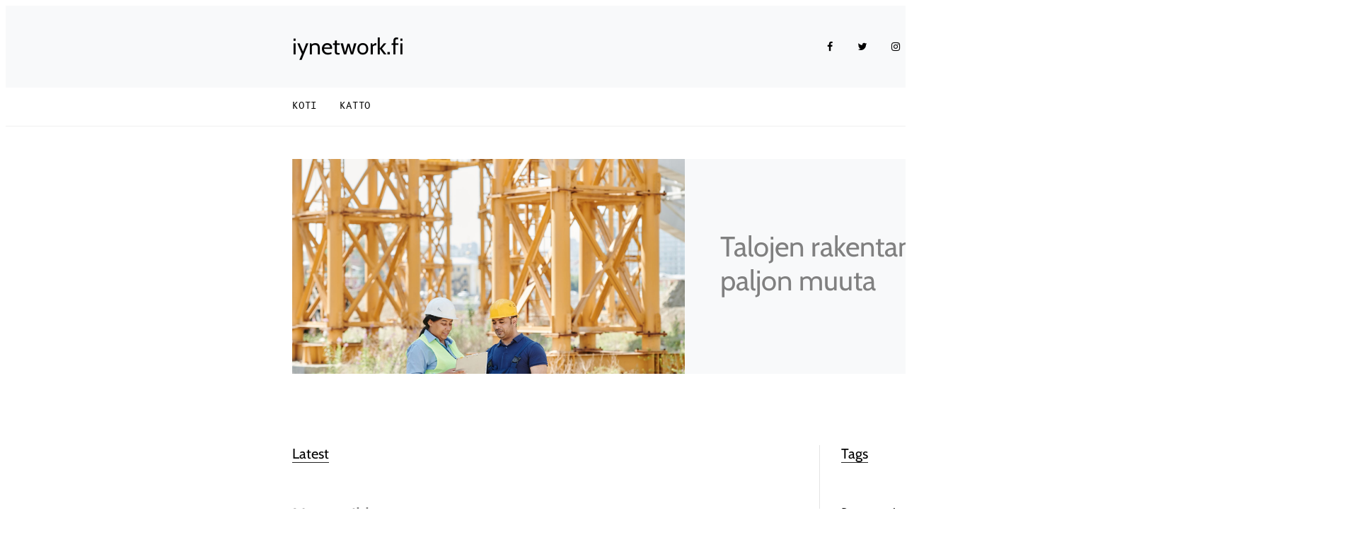

--- FILE ---
content_type: text/html; charset=UTF-8
request_url: https://domain.companyfacts.io/details.php?domain_name=iynetwork.fi
body_size: 102
content:
<!DOCTYPE html>
<html lang="en">
<head>
  <meta charset="UTF-8">
  <meta http-equiv="X-UA-Compatible" content="IE=edge,chrome=1" />
  <meta name="viewport" content="width=device-width, initial-scale=1.0, maximum-scale=3.0">
  <title>Verkkotunnus.eu</title>
  <link rel="stylesheet" href="/semantic/semantic.min.css">
</head>
<body>
<img class='image' src='https://geezer.space/data/screenshots/iynetwork.fi.png' alt='Screenshot'>

--- FILE ---
content_type: text/html; charset=UTF-8
request_url: https://domain.companyfacts.io/semantic/semantic.min.css
body_size: 91
content:
<html>
<head>
<title>Ramping down</title>
</head>
<body>
<h1>Time to say goodbye</h1>
400k requests in 24 hours. No sense keeping up a website that is 99% scraped by US/China scrapers.<br>
We will return later but with heavy limits or login.<br>
<u>For commercial datasets and integrations please contact <a href="/cdn-cgi/l/email-protection" class="__cf_email__" data-cfemail="ec85828a83ac888d988d989e85899a899ec28f8381">[email&#160;protected]</a> - lowest prices guaranteed!</u>
<script data-cfasync="false" src="/cdn-cgi/scripts/5c5dd728/cloudflare-static/email-decode.min.js"></script></body>
</html>
